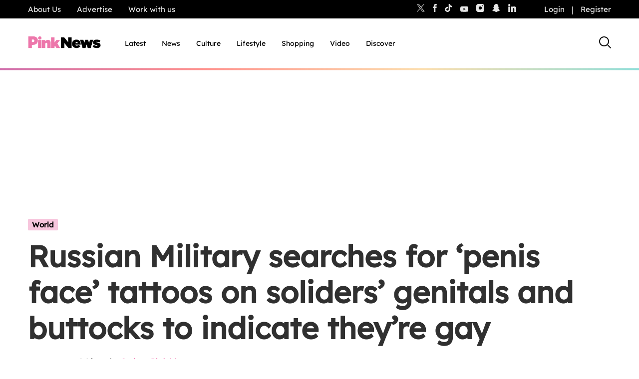

--- FILE ---
content_type: image/svg+xml
request_url: https://www.thepinknews.com/wp-content/themes/pinknews/.src/svg/icon-comments-black.svg
body_size: 298
content:
<svg  width="24" height="24" id="Layer_1" data-name="Layer 1" xmlns="http://www.w3.org/2000/svg" viewBox="0 0 20 20.2">
<path d="M0,2C0,.9.9,0,2,0h16c1.1,0,2,.9,2,2v14c0,1.1-.9,2-2,2h-6l-1.17,1.75c-.4.59-1.27.59-1.66,0l-1.17-1.75H2c-1.1,0-2-.9-2-2V2ZM4,10c.55,0,1-.45,1-1s-.45-1-1-1-1,.45-1,1,.45,1,1,1ZM11,9c0,.55-.45,1-1,1s-1-.45-1-1,.45-1,1-1,1,.45,1,1ZM16,10c.55,0,1-.45,1-1s-.45-1-1-1-1,.45-1,1,.45,1,1,1Z" fill="#000" fill-rule="evenodd" stroke-width="0"/>
</svg>
